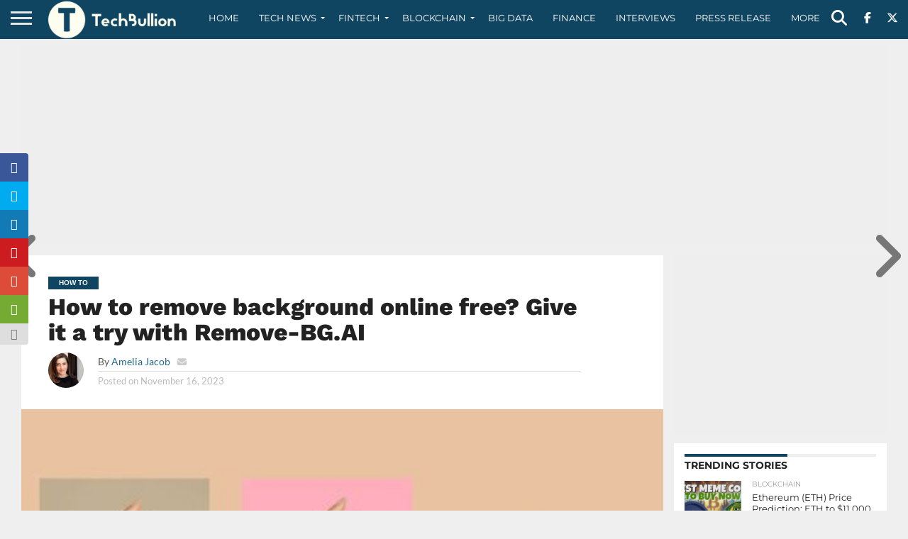

--- FILE ---
content_type: text/html; charset=utf-8
request_url: https://www.google.com/recaptcha/api2/aframe
body_size: -85
content:
<!DOCTYPE HTML><html><head><meta http-equiv="content-type" content="text/html; charset=UTF-8"></head><body><script nonce="Vb6RvePNI399l9lv7XZSJg">/** Anti-fraud and anti-abuse applications only. See google.com/recaptcha */ try{var clients={'sodar':'https://pagead2.googlesyndication.com/pagead/sodar?'};window.addEventListener("message",function(a){try{if(a.source===window.parent){var b=JSON.parse(a.data);var c=clients[b['id']];if(c){var d=document.createElement('img');d.src=c+b['params']+'&rc='+(localStorage.getItem("rc::a")?sessionStorage.getItem("rc::b"):"");window.document.body.appendChild(d);sessionStorage.setItem("rc::e",parseInt(sessionStorage.getItem("rc::e")||0)+1);localStorage.setItem("rc::h",'1769423659008');}}}catch(b){}});window.parent.postMessage("_grecaptcha_ready", "*");}catch(b){}</script></body></html>